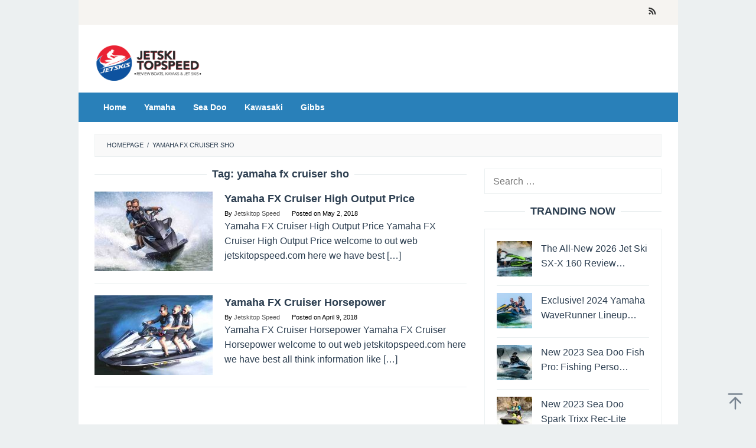

--- FILE ---
content_type: text/html; charset=UTF-8
request_url: https://jetskitopspeed.com/tag/yamaha-fx-cruiser-sho/
body_size: 12001
content:
<!DOCTYPE html><html dir="ltr" lang="en-US" prefix="og: https://ogp.me/ns#"><head itemscope="itemscope" itemtype="https://schema.org/WebSite"><meta charset="UTF-8"><meta name="viewport" content="width=device-width, initial-scale=1"><link rel="profile" href="https://gmpg.org/xfn/11"> <script type="litespeed/javascript">(()=>{var e={};e.g=function(){if("object"==typeof globalThis)return globalThis;try{return this||new Function("return this")()}catch(e){if("object"==typeof window)return window}}(),function({ampUrl:n,isCustomizePreview:t,isAmpDevMode:r,noampQueryVarName:o,noampQueryVarValue:s,disabledStorageKey:i,mobileUserAgents:a,regexRegex:c}){if("undefined"==typeof sessionStorage)return;const d=new RegExp(c);if(!a.some((e=>{const n=e.match(d);return!(!n||!new RegExp(n[1],n[2]).test(navigator.userAgent))||navigator.userAgent.includes(e)})))return;e.g.addEventListener("DOMContentLiteSpeedLoaded",(()=>{const e=document.getElementById("amp-mobile-version-switcher");if(!e)return;e.hidden=!1;const n=e.querySelector("a[href]");n&&n.addEventListener("click",(()=>{sessionStorage.removeItem(i)}))}));const g=r&&["paired-browsing-non-amp","paired-browsing-amp"].includes(window.name);if(sessionStorage.getItem(i)||t||g)return;const u=new URL(location.href),m=new URL(n);m.hash=u.hash,u.searchParams.has(o)&&s===u.searchParams.get(o)?sessionStorage.setItem(i,"1"):m.href!==u.href&&(window.stop(),location.replace(m.href))}({"ampUrl":"https:\/\/jetskitopspeed.com\/tag\/yamaha-fx-cruiser-sho\/?amp","noampQueryVarName":"noamp","noampQueryVarValue":"mobile","disabledStorageKey":"amp_mobile_redirect_disabled","mobileUserAgents":["Mobile","Android","Silk\/","Kindle","BlackBerry","Opera Mini","Opera Mobi"],"regexRegex":"^\\\/((?:.|\\n)+)\\\/([i]*)$","isCustomizePreview":!1,"isAmpDevMode":!1})})()</script> <title>yamaha fx cruiser sho | Jetski Top Speed</title><style>img:is([sizes="auto" i], [sizes^="auto," i]) { contain-intrinsic-size: 3000px 1500px }</style><meta name="robots" content="max-image-preview:large" /><meta name="google-site-verification" content="wpYOiNzYHj_VvFsucpT85sZ_9aQ5vVZLvIOywitrBdY" /><meta name="msvalidate.01" content="B2673F1B22554885A354DA56DE064D69" /><meta name="p:domain_verify" content="a86f894f7a4298d3c36c48151aafdb2c" /><link rel="canonical" href="https://jetskitopspeed.com/tag/yamaha-fx-cruiser-sho/" /><meta name="generator" content="All in One SEO (AIOSEO) 4.8.7" /> <script type="application/ld+json" class="aioseo-schema">{"@context":"https:\/\/schema.org","@graph":[{"@type":"BreadcrumbList","@id":"https:\/\/jetskitopspeed.com\/tag\/yamaha-fx-cruiser-sho\/#breadcrumblist","itemListElement":[{"@type":"ListItem","@id":"https:\/\/jetskitopspeed.com#listItem","position":1,"name":"Home","item":"https:\/\/jetskitopspeed.com","nextItem":{"@type":"ListItem","@id":"https:\/\/jetskitopspeed.com\/tag\/yamaha-fx-cruiser-sho\/#listItem","name":"yamaha fx cruiser sho"}},{"@type":"ListItem","@id":"https:\/\/jetskitopspeed.com\/tag\/yamaha-fx-cruiser-sho\/#listItem","position":2,"name":"yamaha fx cruiser sho","previousItem":{"@type":"ListItem","@id":"https:\/\/jetskitopspeed.com#listItem","name":"Home"}}]},{"@type":"CollectionPage","@id":"https:\/\/jetskitopspeed.com\/tag\/yamaha-fx-cruiser-sho\/#collectionpage","url":"https:\/\/jetskitopspeed.com\/tag\/yamaha-fx-cruiser-sho\/","name":"yamaha fx cruiser sho | Jetski Top Speed","inLanguage":"en-US","isPartOf":{"@id":"https:\/\/jetskitopspeed.com\/#website"},"breadcrumb":{"@id":"https:\/\/jetskitopspeed.com\/tag\/yamaha-fx-cruiser-sho\/#breadcrumblist"}},{"@type":"Organization","@id":"https:\/\/jetskitopspeed.com\/#organization","name":"Alice Charlotte","description":"Review Boats, Kayaks & Jet Skis","url":"https:\/\/jetskitopspeed.com\/","telephone":"+12025550162","logo":{"@type":"ImageObject","url":"https:\/\/jetskitopspeed.com\/wp-content\/uploads\/2019\/08\/logojetski.png","@id":"https:\/\/jetskitopspeed.com\/tag\/yamaha-fx-cruiser-sho\/#organizationLogo","width":1633,"height":562},"image":{"@id":"https:\/\/jetskitopspeed.com\/tag\/yamaha-fx-cruiser-sho\/#organizationLogo"}},{"@type":"WebSite","@id":"https:\/\/jetskitopspeed.com\/#website","url":"https:\/\/jetskitopspeed.com\/","name":"Jetski Top Speed","description":"Review Boats, Kayaks & Jet Skis","inLanguage":"en-US","publisher":{"@id":"https:\/\/jetskitopspeed.com\/#organization"}}]}</script> <link rel="alternate" type="application/rss+xml" title="Jetski Top Speed &raquo; Feed" href="https://jetskitopspeed.com/feed/" /><link rel="alternate" type="application/rss+xml" title="Jetski Top Speed &raquo; yamaha fx cruiser sho Tag Feed" href="https://jetskitopspeed.com/tag/yamaha-fx-cruiser-sho/feed/" /><link data-optimized="2" rel="stylesheet" href="https://jetskitopspeed.com/wp-content/litespeed/css/dcab41da1222d698f484861c7402e9aa.css?ver=a077b" /><style id='idblog-core-inline-css' type='text/css'>.gmr-ab-authorname span.uname a{color:#222222 !important;}.gmr-ab-desc {color:#aaaaaa !important;}.gmr-ab-web a{color:#dddddd !important;}</style><style id='superfast-style-inline-css' type='text/css'>body{color:#2c3e50;font-family:"Helvetica Neue",sans-serif;font-weight:400;font-size:16px;}kbd,a.button:hover,button:hover,.button:hover,button.button:hover,input[type="button"]:hover,input[type="reset"]:hover,input[type="submit"]:hover,a.button:focus,button:focus,.button:focus,button.button:focus,input[type="button"]:focus,input[type="reset"]:focus,input[type="submit"]:focus,a.button:active,button:active,.button:active,button.button:active,input[type="button"]:active,input[type="reset"]:active,input[type="submit"]:active,.tagcloud a:hover,.tagcloud a:focus,.tagcloud a:active{background-color:#2c3e50;}a,a:hover,a:focus,a:active{color:#2c3e50;}ul.page-numbers li span.page-numbers,ul.page-numbers li a:hover,.page-links a .page-link-number:hover,a.button,button,.button,button.button,input[type="button"],input[type="reset"],input[type="submit"],.tagcloud a,.sticky .gmr-box-content,.gmr-theme div.sharedaddy h3.sd-title:before,.gmr-theme div.idblog-related-post h3.related-title:before,.idblog-social-share h3:before,.bypostauthor > .comment-body{border-color:#2c3e50;}.site-header{background-size:auto;background-repeat:repeat;background-position:center top;background-attachment:scroll;background-color:#ffffff;}.site-title a{color:#2980b9;}.site-description{color:#999999;}.gmr-logo{margin-top:15px;}.gmr-menuwrap{background-color:#2980b9;}#gmr-responsive-menu,.gmr-mainmenu #primary-menu > li > a,.gmr-mainmenu #primary-menu > li > button{color:#ffffff;}.gmr-mainmenu #primary-menu > li.menu-border > a span,.gmr-mainmenu #primary-menu > li.page_item_has_children > a:after,.gmr-mainmenu #primary-menu > li.menu-item-has-children > a:after,.gmr-mainmenu #primary-menu .sub-menu > li.page_item_has_children > a:after,.gmr-mainmenu #primary-menu .sub-menu > li.menu-item-has-children > a:after,.gmr-mainmenu #primary-menu .children > li.page_item_has_children > a:after,.gmr-mainmenu #primary-menu .children > li.menu-item-has-children > a:after{border-color:#ffffff;}#gmr-responsive-menu:hover,.gmr-mainmenu #primary-menu > li:hover > a,.gmr-mainmenu #primary-menu > li.current-menu-item > a,.gmr-mainmenu #primary-menu > li.current-menu-ancestor > a,.gmr-mainmenu #primary-menu > li.current_page_item > a,.gmr-mainmenu #primary-menu > li.current_page_ancestor > a,.gmr-mainmenu #primary-menu > li > button:hover{color:#ffffff;}.gmr-mainmenu #primary-menu > li.menu-border:hover > a span,.gmr-mainmenu #primary-menu > li.menu-border.current-menu-item > a span,.gmr-mainmenu #primary-menu > li.menu-border.current-menu-ancestor > a span,.gmr-mainmenu #primary-menu > li.menu-border.current_page_item > a span,.gmr-mainmenu #primary-menu > li.menu-border.current_page_ancestor > a span,.gmr-mainmenu #primary-menu > li.page_item_has_children:hover > a:after,.gmr-mainmenu #primary-menu > li.menu-item-has-children:hover > a:after{border-color:#ffffff;}.gmr-mainmenu #primary-menu > li:hover > a,.gmr-mainmenu #primary-menu > li.current-menu-item > a,.gmr-mainmenu #primary-menu > li.current-menu-ancestor > a,.gmr-mainmenu #primary-menu > li.current_page_item > a,.gmr-mainmenu #primary-menu > li.current_page_ancestor > a{background-color:#2980b9;}.gmr-secondmenuwrap{background-color:#f6f4f1;}#gmr-secondaryresponsive-menu,.gmr-secondmenu #primary-menu > li > a,.gmr-social-icon ul > li > a{color:#333333;}.gmr-secondmenu #primary-menu > li.menu-border > a span,.gmr-secondmenu #primary-menu > li.page_item_has_children > a:after,.gmr-secondmenu #primary-menu > li.menu-item-has-children > a:after,.gmr-secondmenu #primary-menu .sub-menu > li.page_item_has_children > a:after,.gmr-secondmenu #primary-menu .sub-menu > li.menu-item-has-children > a:after,.gmr-secondmenu #primary-menu .children > li.page_item_has_children > a:after,.gmr-secondmenu #primary-menu .children > li.menu-item-has-children > a:after{border-color:#333333;}#gmr-secondaryresponsive-menu:hover,.gmr-secondmenu #primary-menu > li:hover > a,.gmr-secondmenu #primary-menu .current-menu-item > a,.gmr-secondmenu #primary-menu .current-menu-ancestor > a,.gmr-secondmenu #primary-menu .current_page_item > a,.gmr-secondmenu #primary-menu .current_page_ancestor > a,.gmr-social-icon ul > li > a:hover{color:#a5291b;}.gmr-secondmenu #primary-menu > li.menu-border:hover > a span,.gmr-secondmenu #primary-menu > li.menu-border.current-menu-item > a span,.gmr-secondmenu #primary-menu > li.menu-border.current-menu-ancestor > a span,.gmr-secondmenu #primary-menu > li.menu-border.current_page_item > a span,.gmr-secondmenu #primary-menu > li.menu-border.current_page_ancestor > a span,.gmr-secondmenu #primary-menu > li.page_item_has_children:hover > a:after,.gmr-secondmenu #primary-menu > li.menu-item-has-children:hover > a:after{border-color:#a5291b;}.gmr-content,.top-header{background-color:#fff;}h1,h2,h3,h4,h5,h6,.h1,.h2,.h3,.h4,.h5,.h6,.site-title,#gmr-responsive-menu,#primary-menu > li > a{font-family:"Helvetica Neue",sans-serif;}h1{font-size:25px;}h2{font-size:22px;}h3{font-size:18px;}h4{font-size:18px;}h5{font-size:18px;}h6{font-size:18px;}.widget-footer{background-color:#3d566e;color:#ecf0f1;}.widget-footer a{color:#ffffff;}.widget-footer a:hover{color:#2980b9;}.site-footer{background-color:#2c3e50;color:#ffffff;}.site-footer a{color:#ecf0f1;}.site-footer a:hover{color:#bdc3c7;}</style><link rel="https://api.w.org/" href="https://jetskitopspeed.com/wp-json/" /><link rel="alternate" title="JSON" type="application/json" href="https://jetskitopspeed.com/wp-json/wp/v2/tags/336" /><link rel="EditURI" type="application/rsd+xml" title="RSD" href="https://jetskitopspeed.com/xmlrpc.php?rsd" /><meta name="generator" content="WordPress 6.8.3" /><link rel="alternate" type="text/html" media="only screen and (max-width: 640px)" href="https://jetskitopspeed.com/tag/yamaha-fx-cruiser-sho/?amp"><link rel="amphtml" href="https://jetskitopspeed.com/tag/yamaha-fx-cruiser-sho/?amp"><style>#amp-mobile-version-switcher{left:0;position:absolute;width:100%;z-index:100}#amp-mobile-version-switcher>a{background-color:#444;border:0;color:#eaeaea;display:block;font-family:-apple-system,BlinkMacSystemFont,Segoe UI,Roboto,Oxygen-Sans,Ubuntu,Cantarell,Helvetica Neue,sans-serif;font-size:16px;font-weight:600;padding:15px 0;text-align:center;-webkit-text-decoration:none;text-decoration:none}#amp-mobile-version-switcher>a:active,#amp-mobile-version-switcher>a:focus,#amp-mobile-version-switcher>a:hover{-webkit-text-decoration:underline;text-decoration:underline}</style><link rel="icon" href="https://jetskitopspeed.com/wp-content/uploads/2017/09/cropped-jet-skis-32x32.png" sizes="32x32" /><link rel="icon" href="https://jetskitopspeed.com/wp-content/uploads/2017/09/cropped-jet-skis-192x192.png" sizes="192x192" /><link rel="apple-touch-icon" href="https://jetskitopspeed.com/wp-content/uploads/2017/09/cropped-jet-skis-180x180.png" /><meta name="msapplication-TileImage" content="https://jetskitopspeed.com/wp-content/uploads/2017/09/cropped-jet-skis-270x270.png" /><style type="text/css" id="wp-custom-css">* {
  -webkit-touch-callout: none; /* iOS Safari */
  -webkit-user-select: none; /* Safari */
  -khtml-user-select: none; /* Konqueror HTML */
  -moz-user-select: none; /* Old versions of Firefox */
  -ms-user-select: none; /* Internet Explorer/Edge */
  user-select: none; /* Non-prefixed version, currently supported by Chrome, Opera and Firefox */
}

.”iklan1” {
width: 630px;
height: 320px;
padding: 0.5rem;
text-align: center;
margin-bottom: 20px;
font-size: 13px;
}

.”iklan2” {
width: 630px;
height: 320px;
padding: 0.5rem;
text-align: center;
margin-bottom: 20px;
font-size: 13px;
}

.”iklan3” {
width: 300px;
height: 620px;
padding: 0.5rem;
text-align: center;
margin-bottom: 20px;
font-size: 13px;
}

.gmr-logo img {
  height: 60px;
  width: 185px;
}

.gmr-box-content.gmr-single .entry-header{text-align:left;}

.gmr-box-content.gmr-single .entry-header span.byline, .gmr-box-content.gmr-single .entry-header span.posted-on, .gmr-box-content.gmr-single .entry-header span.gmr-view {
	font-weight: 500;
	font-size: 13px;
	color: #000000;
}

blockquote {
	font-style: normal;
	border-left: 10px solid #2c3e50;
	font-size: 17px;
}

.gmr-metacontent {
    font-size: 11px;
    font-weight: 400;
    color: #000000;
}

.entry-footer span.cat-links, .entry-footer span.tags-links {
    margin-right: 20px;
		color: #000000;
}

.entry-footer span.tags-links {
		display: none;
}

.post-navigation .nav-previous span, .post-navigation .nav-next span {
    color: #000000;
    display: block;
}</style></head><body data-rsssl=1 class="archive tag tag-yamaha-fx-cruiser-sho tag-336 wp-theme-superfast gmr-theme idtheme kentooz gmr-no-sticky gmr-box-layout hfeed" itemscope="itemscope" itemtype="https://schema.org/WebPage"><div class="site inner-wrap" id="site-container"><a class="skip-link screen-reader-text" href="#main">Skip to content</a><header id="masthead" class="site-header" role="banner" itemscope="itemscope" itemtype="https://schema.org/WPHeader"><div class="gmr-secondmenuwrap clearfix"><div class="container"><nav id="site-navigation" class="gmr-social-icon" role="navigation" itemscope="itemscope" itemtype="https://schema.org/SiteNavigationElement"><ul class="pull-right"><li><a href="https://jetskitopspeed.com/feed/" title="RSS" class="rss" target="_blank" rel="nofollow"><svg xmlns="http://www.w3.org/2000/svg" xmlns:xlink="http://www.w3.org/1999/xlink" aria-hidden="true" role="img" width="1em" height="1em" preserveAspectRatio="xMidYMid meet" viewBox="0 0 20 20"><path d="M14.92 18H18C18 9.32 10.82 2.25 2 2.25v3.02c7.12 0 12.92 5.71 12.92 12.73zm-5.44 0h3.08C12.56 12.27 7.82 7.6 2 7.6v3.02c2 0 3.87.77 5.29 2.16A7.292 7.292 0 0 1 9.48 18zm-5.35-.02c1.17 0 2.13-.93 2.13-2.09c0-1.15-.96-2.09-2.13-2.09c-1.18 0-2.13.94-2.13 2.09c0 1.16.95 2.09 2.13 2.09z" fill="currentColor"/></svg></a></li></ul></nav></div></div><div class="container"><div class="clearfix gmr-headwrapper"><div class="gmr-logomobile"><div class="gmr-logo"><a href="https://jetskitopspeed.com/" class="custom-logo-link" itemprop="url" title="Jetski Top Speed"><img data-lazyloaded="1" src="[data-uri]" width="1735" height="562" data-src="https://jetskitopspeed.com/wp-content/uploads/2019/08/JetskiLogo.png" alt="Jetski Top Speed" title="Jetski Top Speed" itemprop="image" /></a></div></div></div></div></header><div class="top-header pos-stickymenu"><div class="gmr-menuwrap clearfix"><div class="container"><div class="close-topnavmenu-wrap"><a id="close-topnavmenu-button" rel="nofollow" href="#"><svg xmlns="http://www.w3.org/2000/svg" xmlns:xlink="http://www.w3.org/1999/xlink" aria-hidden="true" role="img" width="1em" height="1em" preserveAspectRatio="xMidYMid meet" viewBox="0 0 32 32"><path d="M16 2C8.2 2 2 8.2 2 16s6.2 14 14 14s14-6.2 14-14S23.8 2 16 2zm0 26C9.4 28 4 22.6 4 16S9.4 4 16 4s12 5.4 12 12s-5.4 12-12 12z" fill="currentColor"/><path d="M21.4 23L16 17.6L10.6 23L9 21.4l5.4-5.4L9 10.6L10.6 9l5.4 5.4L21.4 9l1.6 1.6l-5.4 5.4l5.4 5.4z" fill="currentColor"/></svg></a></div>
<a id="gmr-responsive-menu" href="#menus" rel="nofollow">
<svg xmlns="http://www.w3.org/2000/svg" xmlns:xlink="http://www.w3.org/1999/xlink" aria-hidden="true" role="img" width="1em" height="1em" preserveAspectRatio="xMidYMid meet" viewBox="0 0 24 24"><path d="M3 18h18v-2H3v2zm0-5h18v-2H3v2zm0-7v2h18V6H3z" fill="currentColor"/></svg>MENU						</a><nav id="site-navigation" class="gmr-mainmenu" role="navigation" itemscope="itemscope" itemtype="https://schema.org/SiteNavigationElement"><ul id="primary-menu" class="menu"><li id="menu-item-1407" class="menu-item menu-item-type-custom menu-item-object-custom menu-item-home menu-item-1407"><a href="https://jetskitopspeed.com/" itemprop="url"><span itemprop="name">Home</span></a></li><li id="menu-item-1352" class="menu-item menu-item-type-taxonomy menu-item-object-category menu-item-1352"><a href="https://jetskitopspeed.com/category/yamaha/" itemprop="url"><span itemprop="name">Yamaha</span></a></li><li id="menu-item-1353" class="menu-item menu-item-type-taxonomy menu-item-object-category menu-item-1353"><a href="https://jetskitopspeed.com/category/sea-doo/" itemprop="url"><span itemprop="name">Sea Doo</span></a></li><li id="menu-item-1354" class="menu-item menu-item-type-taxonomy menu-item-object-category menu-item-1354"><a href="https://jetskitopspeed.com/category/kawasaki/" itemprop="url"><span itemprop="name">Kawasaki</span></a></li><li id="menu-item-1355" class="menu-item menu-item-type-taxonomy menu-item-object-category menu-item-1355"><a href="https://jetskitopspeed.com/category/gibbs/" itemprop="url"><span itemprop="name">Gibbs</span></a></li></ul></nav></div></div></div><div id="content" class="gmr-content"><div class="container"><div class="row"><div class="col-md-12"><div class="breadcrumbs" itemscope itemtype="https://schema.org/BreadcrumbList">
<span class="first-cl" itemprop="itemListElement" itemscope itemtype="https://schema.org/ListItem">
<a itemscope itemtype="https://schema.org/WebPage" itemprop="item" itemid="https://jetskitopspeed.com/" href="https://jetskitopspeed.com/"><span itemprop="name">Homepage</span></a>
<span itemprop="position" content="1"></span>
</span>
<span class="separator">/</span>
<span class="last-cl" itemscope itemtype="https://schema.org/ListItem">
<span itemprop="name">yamaha fx cruiser sho</span>
<span itemprop="position" content="2"></span>
</span></div></div><div id="primary" class="content-area col-md-8 gmr-smallthumb"><h1 class="page-title" itemprop="headline">Tag: <span>yamaha fx cruiser sho</span></h1><main id="main" class="site-main" role="main"><article id="post-827" class="gmr-smallthumb clearfix post-827 post type-post status-publish format-standard has-post-thumbnail hentry category-yamaha tag-yamaha-fx-cruiser-for-sale tag-yamaha-fx-cruiser-high-output-price tag-yamaha-fx-cruiser-ho-for-sale tag-yamaha-fx-cruiser-sho tag-yamaha-fx-cruiser-svho tag-yamaha-fx-cruiser-svho-for-sale tag-yamaha-fx-cruiser-top-speed" itemscope="itemscope" itemtype="https://schema.org/CreativeWork"><div class="gmr-box-content"><div class="content-thumbnail"><a href="https://jetskitopspeed.com/yamaha-fx-cruiser-high-output-price/" itemprop="url" title="Permalink to: Yamaha FX Cruiser High Output Price" rel="bookmark"><img data-lazyloaded="1" src="[data-uri]" width="200" height="135" data-src="https://jetskitopspeed.com/wp-content/uploads/2018/05/Yamaha-FX-Cruiser-High-Output-Price-200x135.jpg" class="attachment-medium size-medium wp-post-image" alt="Yamaha FX Cruiser High Output Price, yamaha fx cruiser svho, yamaha fx cruiser sho, yamaha fx cruiser for sale, yamaha fx cruiser svho for sale, yamaha fx cruiser ho for sale, yamaha fx cruiser top speed," itemprop="image" decoding="async" title="Yamaha FX Cruiser High Output Price" /></a></div><div class="item-article"><header class="entry-header"><h2 class="entry-title" itemprop="headline">
<a href="https://jetskitopspeed.com/yamaha-fx-cruiser-high-output-price/" itemprop="url" title="Yamaha FX Cruiser High Output Price" rel="bookmark">Yamaha FX Cruiser High Output Price</a></h2><div class="entry-meta"><div class="gmr-metacontent"><span class="byline"> By <span class="entry-author vcard" itemprop="author" itemscope="itemscope" itemtype="https://schema.org/person"><a class="url fn n" href="https://jetskitopspeed.com/author/admin/" title="Permalink to: Jetskitop Speed" itemprop="url"><span itemprop="name">Jetskitop Speed</span></a></span></span><span class="posted-on">Posted on <time class="entry-date published" itemprop="datePublished" datetime="2018-05-02T11:18:16+07:00">May 2, 2018</time><time class="updated" datetime="2018-05-02T11:29:15+07:00">May 2, 2018</time></span></div></div></header><div class="entry-content" itemprop="text"><p>Yamaha FX Cruiser High Output Price Yamaha FX Cruiser High Output Price welcome to out web jetskitopspeed.com here we have best&nbsp;[&hellip;]</p></div></div></div></article><article id="post-851" class="gmr-smallthumb clearfix post-851 post type-post status-publish format-standard has-post-thumbnail hentry category-yamaha tag-yamaha-fx-cruiser-for-sale tag-yamaha-fx-cruiser-ho-for-sale tag-yamaha-fx-cruiser-ho-horsepower tag-yamaha-fx-cruiser-horsepower tag-yamaha-fx-cruiser-sho tag-yamaha-fx-cruiser-svho tag-yamaha-fx-cruiser-top-speed" itemscope="itemscope" itemtype="https://schema.org/CreativeWork"><div class="gmr-box-content"><div class="content-thumbnail"><a href="https://jetskitopspeed.com/yamaha-fx-cruiser-horsepower/" itemprop="url" title="Permalink to: Yamaha FX Cruiser Horsepower" rel="bookmark"><img data-lazyloaded="1" src="[data-uri]" width="200" height="135" data-src="https://jetskitopspeed.com/wp-content/uploads/2018/04/Yamaha-FX-Cruiser-Horsepower-200x135.jpg" class="attachment-medium size-medium wp-post-image" alt="Yamaha FX Cruiser Horsepower, yamaha fx cruiser svho, yamaha fx cruiser sho, yamaha fx cruiser for sale, yamaha fx cruiser ho for sale, yamaha fx cruiser ho horsepower, yamaha fx cruiser top speed," itemprop="image" decoding="async" title="Yamaha FX Cruiser Horsepower" /></a></div><div class="item-article"><header class="entry-header"><h2 class="entry-title" itemprop="headline">
<a href="https://jetskitopspeed.com/yamaha-fx-cruiser-horsepower/" itemprop="url" title="Yamaha FX Cruiser Horsepower" rel="bookmark">Yamaha FX Cruiser Horsepower</a></h2><div class="entry-meta"><div class="gmr-metacontent"><span class="byline"> By <span class="entry-author vcard" itemprop="author" itemscope="itemscope" itemtype="https://schema.org/person"><a class="url fn n" href="https://jetskitopspeed.com/author/admin/" title="Permalink to: Jetskitop Speed" itemprop="url"><span itemprop="name">Jetskitop Speed</span></a></span></span><span class="posted-on">Posted on <time class="entry-date published" itemprop="datePublished" datetime="2018-04-09T19:55:24+07:00">April 9, 2018</time><time class="updated" datetime="2018-04-09T19:55:42+07:00">April 9, 2018</time></span></div></div></header><div class="entry-content" itemprop="text"><p>Yamaha FX Cruiser Horsepower Yamaha FX Cruiser Horsepower welcome to out web jetskitopspeed.com here we have best all think information like&nbsp;[&hellip;]</p></div></div></div></article></main></div><aside id="secondary" class="widget-area col-md-4 pos-sticky" role="complementary" ><div id="search-3" class="widget widget_search"><form role="search" method="get" class="search-form" action="https://jetskitopspeed.com/">
<label>
<span class="screen-reader-text">Search for:</span>
<input type="search" class="search-field" placeholder="Search &hellip;" value="" name="s" />
</label>
<input type="submit" class="search-submit" value="Search" /></form></div><div id="idblog-rp-2" class="widget idblog-form"><h3 class="widget-title">TRANDING NOW</h3><div class="idblog-rp-widget"><div class="idblog-rp"><ul><li id="listpost"><div class="idblog-rp-link clearfix">
<a href="https://jetskitopspeed.com/2026-kawasaki-jet-ski-sx-x-160/" itemprop="url" title="Permalink to: The All-New 2026 Jet Ski SX-X 160 Review, Price and Specs">
<img data-lazyloaded="1" src="[data-uri]" width="60" height="60" data-src="https://jetskitopspeed.com/wp-content/uploads/2025/04/2026-Kawasaki-Jet-Ski-SX-X-160-2-60x60.webp" class="attachment-thumbnail size-thumbnail wp-post-image" alt="2026 Kawasaki Jet Ski SX X 160" itemprop="image" decoding="async" loading="lazy" title="2026 Kawasaki Jet Ski SX X 160 2" />
<span class="idblog-rp-title">
The All-New 2026 Jet Ski SX-X 160 Review&hellip;									</span>
</a></div></li><li id="listpost"><div class="idblog-rp-link clearfix">
<a href="https://jetskitopspeed.com/2024-yamaha-waverunner-lineup/" itemprop="url" title="Permalink to: Exclusive! 2024 Yamaha WaveRunner Lineup More Power Reviews">
<img data-lazyloaded="1" src="[data-uri]" width="60" height="60" data-src="https://jetskitopspeed.com/wp-content/uploads/2024/07/2024-Yamaha-WaveRunner-Lineup-2-60x60.webp" class="attachment-thumbnail size-thumbnail wp-post-image" alt="2024 Yamaha WaveRunner" itemprop="image" decoding="async" loading="lazy" title="2024 Yamaha WaveRunner Lineup 2" />
<span class="idblog-rp-title">
Exclusive! 2024 Yamaha WaveRunner Lineup&hellip;									</span>
</a></div></li><li id="listpost"><div class="idblog-rp-link clearfix">
<a href="https://jetskitopspeed.com/2023-sea-doo-fish-pro/" itemprop="url" title="Permalink to: New 2023 Sea Doo Fish Pro: Fishing Personal Watercraft Review">
<img data-lazyloaded="1" src="[data-uri]" width="60" height="60" data-src="https://jetskitopspeed.com/wp-content/uploads/2022/12/2023-Sea-Doo-Fish-Pro-60x60.jpg" class="attachment-thumbnail size-thumbnail wp-post-image" alt="2023 Sea Doo Fish Pro" itemprop="image" decoding="async" loading="lazy" title="New 2023 Sea Doo Fish Pro Fishing Personal Watercraft Review" />
<span class="idblog-rp-title">
New 2023 Sea Doo Fish Pro: Fishing Perso&hellip;									</span>
</a></div></li><li id="listpost"><div class="idblog-rp-link clearfix">
<a href="https://jetskitopspeed.com/2023-sea-doo-spark-trixx/" itemprop="url" title="Permalink to: New 2023 Sea Doo Spark Trixx Rec-Lite Personal Watercraft Review">
<img data-lazyloaded="1" src="[data-uri]" width="60" height="60" data-src="https://jetskitopspeed.com/wp-content/uploads/2022/12/2023-Sea-Doo-Spark-Trixx-3-60x60.jpg" class="attachment-thumbnail size-thumbnail wp-post-image" alt="2023 Sea Doo Spark Trixx" itemprop="image" decoding="async" loading="lazy" title="New 2023 Sea Doo Spark Trixx Rec-Lite Personal Watercraft Review" />
<span class="idblog-rp-title">
New 2023 Sea Doo Spark Trixx Rec-Lite Pe&hellip;									</span>
</a></div></li><li id="listpost"><div class="idblog-rp-link clearfix">
<a href="https://jetskitopspeed.com/2023-sea-doo-lineup/" itemprop="url" title="Permalink to: Exclusive! New 2023 Sea Doo Lineup Review">
<img data-lazyloaded="1" src="[data-uri]" width="60" height="60" data-src="https://jetskitopspeed.com/wp-content/uploads/2022/11/2023-Sea-Doo-Lineup-3-60x60.jpg" class="attachment-thumbnail size-thumbnail wp-post-image" alt="2023 Sea Doo Lineup" itemprop="image" decoding="async" loading="lazy" title="Exclusive! New 2023 Sea Doo Lineup Review" />
<span class="idblog-rp-title">
Exclusive! New 2023 Sea Doo Lineup Revie&hellip;									</span>
</a></div></li><li id="listpost"><div class="idblog-rp-link clearfix">
<a href="https://jetskitopspeed.com/2023-sea-doo-models/" itemprop="url" title="Permalink to: Exclusive! New 2023 Sea Doo Models Review">
<img data-lazyloaded="1" src="[data-uri]" width="60" height="60" data-src="https://jetskitopspeed.com/wp-content/uploads/2022/11/2023-Sea-Doo-Models-2-60x60.jpg" class="attachment-thumbnail size-thumbnail wp-post-image" alt="2023 Sea Doo Models" itemprop="image" decoding="async" loading="lazy" title="Exclusive ! New 2023 Sea Doo Models Review" />
<span class="idblog-rp-title">
Exclusive! New 2023 Sea Doo Models Revie&hellip;									</span>
</a></div></li><li id="listpost"><div class="idblog-rp-link clearfix">
<a href="https://jetskitopspeed.com/2023-sea-doo-switch/" itemprop="url" title="Permalink to: New 2023 Sea Doo Switch Power Boats Inboard Review">
<img data-lazyloaded="1" src="[data-uri]" width="60" height="60" data-src="https://jetskitopspeed.com/wp-content/uploads/2022/11/2023-Sea-Doo-Switch-4-60x60.jpg" class="attachment-thumbnail size-thumbnail wp-post-image" alt="2023 Sea Doo Switch" itemprop="image" decoding="async" loading="lazy" title="2023-Sea-Doo-Switch-4" />
<span class="idblog-rp-title">
New 2023 Sea Doo Switch Power Boats Inbo&hellip;									</span>
</a></div></li><li id="listpost"><div class="idblog-rp-link clearfix">
<a href="https://jetskitopspeed.com/2022-sea-doo-switch-sport/" itemprop="url" title="Permalink to: New 2022 Sea Doo Switch Sport Review and Price">
<img data-lazyloaded="1" src="[data-uri]" width="60" height="60" data-src="https://jetskitopspeed.com/wp-content/uploads/2022/02/2022-Sea-Doo-Switch-Sport-3-60x60.jpg" class="attachment-thumbnail size-thumbnail wp-post-image" alt="2022 Sea Doo Switch Sport" itemprop="image" decoding="async" loading="lazy" title="2022-Sea-Doo-Switch-Sport-3" />
<span class="idblog-rp-title">
New 2022 Sea Doo Switch Sport Review and&hellip;									</span>
</a></div></li></ul></div></div></div><div id="custom_html-2" class="widget_text widget widget_custom_html"><div class="textwidget custom-html-widget"><a href="//www.dmca.com/Protection/Status.aspx?ID=ed831a81-adea-47dd-b982-73dfc5448f20" title="DMCA.com Protection Status" class="dmca-badge"> <img src ="https://images.dmca.com/Badges/dmca-badge-w150-5x1-02.png?ID=ed831a81-adea-47dd-b982-73dfc5448f20"  width="150" height="30" alt="DMCA.com Protection Status" /></a> <script type="litespeed/javascript" data-src="https://images.dmca.com/Badges/DMCABadgeHelper.min.js"></script></div></div><div id="text-4" class="widget widget_text"><div class="textwidget"><p><br /> <script type="litespeed/javascript">var _Hasync=_Hasync||[];_Hasync.push(['Histats.start','1,3895757,4,0,0,0,00010000']);_Hasync.push(['Histats.fasi','1']);_Hasync.push(['Histats.track_hits','']);(function(){var hs=document.createElement('script');hs.type='text/javascript';hs.async=!0;hs.src=('//s10.histats.com/js15_as.js');(document.getElementsByTagName('head')[0]||document.getElementsByTagName('body')[0]).appendChild(hs)})()</script><br />
<noscript><a href="/" target="_blank"><img decoding="async"  src="//sstatic1.histats.com/0.gif?3895757&#038;101" alt="" border="0"></a></noscript><br /></p></div></div></aside></div></div><div id="stop-container"></div></div></div><div id="footer-container"><div class="gmr-bgstripes">
<span class="gmr-bgstripe gmr-color1"></span><span class="gmr-bgstripe gmr-color2"></span>
<span class="gmr-bgstripe gmr-color3"></span><span class="gmr-bgstripe gmr-color4"></span>
<span class="gmr-bgstripe gmr-color5"></span><span class="gmr-bgstripe gmr-color6"></span>
<span class="gmr-bgstripe gmr-color7"></span><span class="gmr-bgstripe gmr-color8"></span>
<span class="gmr-bgstripe gmr-color9"></span><span class="gmr-bgstripe gmr-color10"></span>
<span class="gmr-bgstripe gmr-color11"></span><span class="gmr-bgstripe gmr-color12"></span>
<span class="gmr-bgstripe gmr-color13"></span><span class="gmr-bgstripe gmr-color14"></span>
<span class="gmr-bgstripe gmr-color15"></span><span class="gmr-bgstripe gmr-color16"></span>
<span class="gmr-bgstripe gmr-color17"></span><span class="gmr-bgstripe gmr-color18"></span>
<span class="gmr-bgstripe gmr-color19"></span><span class="gmr-bgstripe gmr-color20"></span></div><footer id="colophon" class="site-footer" role="contentinfo" ><div class="container"><div class="site-info">
Copyright © 2025 <a href="https://jetskitopspeed.com/">Jetskitopspeed</a><a href="https://jetskitopspeed.com/about/">| About |</a><a href="https://jetskitopspeed.com/contact-us/"> Contact us |</a><a href="https://jetskitopspeed.com/privacy-policy/"> Privacy Policy |</a><a href="https://jetskitopspeed.com/earnings-disclaimer/"> Earnings Disclaimer </a></div></div></footer></div><div class="gmr-ontop gmr-hide"><svg xmlns="http://www.w3.org/2000/svg" xmlns:xlink="http://www.w3.org/1999/xlink" aria-hidden="true" role="img" width="1em" height="1em" preserveAspectRatio="xMidYMid meet" viewBox="0 0 24 24"><g fill="none"><path d="M12 22V7" stroke="currentColor" stroke-width="2" stroke-linecap="round" stroke-linejoin="round"/><path d="M5 14l7-7l7 7" stroke="currentColor" stroke-width="2" stroke-linecap="round" stroke-linejoin="round"/><path d="M3 2h18" stroke="currentColor" stroke-width="2" stroke-linecap="round" stroke-linejoin="round"/></g></svg></div> <script type="speculationrules">{"prefetch":[{"source":"document","where":{"and":[{"href_matches":"\/*"},{"not":{"href_matches":["\/wp-*.php","\/wp-admin\/*","\/wp-content\/uploads\/*","\/wp-content\/*","\/wp-content\/plugins\/*","\/wp-content\/themes\/superfast\/*","\/*\\?(.+)"]}},{"not":{"selector_matches":"a[rel~=\"nofollow\"]"}},{"not":{"selector_matches":".no-prefetch, .no-prefetch a"}}]},"eagerness":"conservative"}]}</script> <div id="amp-mobile-version-switcher" hidden>
<a rel="" href="https://jetskitopspeed.com/tag/yamaha-fx-cruiser-sho/?amp">
Go to mobile version			</a></div> <script data-no-optimize="1">window.lazyLoadOptions=Object.assign({},{threshold:300},window.lazyLoadOptions||{});!function(t,e){"object"==typeof exports&&"undefined"!=typeof module?module.exports=e():"function"==typeof define&&define.amd?define(e):(t="undefined"!=typeof globalThis?globalThis:t||self).LazyLoad=e()}(this,function(){"use strict";function e(){return(e=Object.assign||function(t){for(var e=1;e<arguments.length;e++){var n,a=arguments[e];for(n in a)Object.prototype.hasOwnProperty.call(a,n)&&(t[n]=a[n])}return t}).apply(this,arguments)}function o(t){return e({},at,t)}function l(t,e){return t.getAttribute(gt+e)}function c(t){return l(t,vt)}function s(t,e){return function(t,e,n){e=gt+e;null!==n?t.setAttribute(e,n):t.removeAttribute(e)}(t,vt,e)}function i(t){return s(t,null),0}function r(t){return null===c(t)}function u(t){return c(t)===_t}function d(t,e,n,a){t&&(void 0===a?void 0===n?t(e):t(e,n):t(e,n,a))}function f(t,e){et?t.classList.add(e):t.className+=(t.className?" ":"")+e}function _(t,e){et?t.classList.remove(e):t.className=t.className.replace(new RegExp("(^|\\s+)"+e+"(\\s+|$)")," ").replace(/^\s+/,"").replace(/\s+$/,"")}function g(t){return t.llTempImage}function v(t,e){!e||(e=e._observer)&&e.unobserve(t)}function b(t,e){t&&(t.loadingCount+=e)}function p(t,e){t&&(t.toLoadCount=e)}function n(t){for(var e,n=[],a=0;e=t.children[a];a+=1)"SOURCE"===e.tagName&&n.push(e);return n}function h(t,e){(t=t.parentNode)&&"PICTURE"===t.tagName&&n(t).forEach(e)}function a(t,e){n(t).forEach(e)}function m(t){return!!t[lt]}function E(t){return t[lt]}function I(t){return delete t[lt]}function y(e,t){var n;m(e)||(n={},t.forEach(function(t){n[t]=e.getAttribute(t)}),e[lt]=n)}function L(a,t){var o;m(a)&&(o=E(a),t.forEach(function(t){var e,n;e=a,(t=o[n=t])?e.setAttribute(n,t):e.removeAttribute(n)}))}function k(t,e,n){f(t,e.class_loading),s(t,st),n&&(b(n,1),d(e.callback_loading,t,n))}function A(t,e,n){n&&t.setAttribute(e,n)}function O(t,e){A(t,rt,l(t,e.data_sizes)),A(t,it,l(t,e.data_srcset)),A(t,ot,l(t,e.data_src))}function w(t,e,n){var a=l(t,e.data_bg_multi),o=l(t,e.data_bg_multi_hidpi);(a=nt&&o?o:a)&&(t.style.backgroundImage=a,n=n,f(t=t,(e=e).class_applied),s(t,dt),n&&(e.unobserve_completed&&v(t,e),d(e.callback_applied,t,n)))}function x(t,e){!e||0<e.loadingCount||0<e.toLoadCount||d(t.callback_finish,e)}function M(t,e,n){t.addEventListener(e,n),t.llEvLisnrs[e]=n}function N(t){return!!t.llEvLisnrs}function z(t){if(N(t)){var e,n,a=t.llEvLisnrs;for(e in a){var o=a[e];n=e,o=o,t.removeEventListener(n,o)}delete t.llEvLisnrs}}function C(t,e,n){var a;delete t.llTempImage,b(n,-1),(a=n)&&--a.toLoadCount,_(t,e.class_loading),e.unobserve_completed&&v(t,n)}function R(i,r,c){var l=g(i)||i;N(l)||function(t,e,n){N(t)||(t.llEvLisnrs={});var a="VIDEO"===t.tagName?"loadeddata":"load";M(t,a,e),M(t,"error",n)}(l,function(t){var e,n,a,o;n=r,a=c,o=u(e=i),C(e,n,a),f(e,n.class_loaded),s(e,ut),d(n.callback_loaded,e,a),o||x(n,a),z(l)},function(t){var e,n,a,o;n=r,a=c,o=u(e=i),C(e,n,a),f(e,n.class_error),s(e,ft),d(n.callback_error,e,a),o||x(n,a),z(l)})}function T(t,e,n){var a,o,i,r,c;t.llTempImage=document.createElement("IMG"),R(t,e,n),m(c=t)||(c[lt]={backgroundImage:c.style.backgroundImage}),i=n,r=l(a=t,(o=e).data_bg),c=l(a,o.data_bg_hidpi),(r=nt&&c?c:r)&&(a.style.backgroundImage='url("'.concat(r,'")'),g(a).setAttribute(ot,r),k(a,o,i)),w(t,e,n)}function G(t,e,n){var a;R(t,e,n),a=e,e=n,(t=Et[(n=t).tagName])&&(t(n,a),k(n,a,e))}function D(t,e,n){var a;a=t,(-1<It.indexOf(a.tagName)?G:T)(t,e,n)}function S(t,e,n){var a;t.setAttribute("loading","lazy"),R(t,e,n),a=e,(e=Et[(n=t).tagName])&&e(n,a),s(t,_t)}function V(t){t.removeAttribute(ot),t.removeAttribute(it),t.removeAttribute(rt)}function j(t){h(t,function(t){L(t,mt)}),L(t,mt)}function F(t){var e;(e=yt[t.tagName])?e(t):m(e=t)&&(t=E(e),e.style.backgroundImage=t.backgroundImage)}function P(t,e){var n;F(t),n=e,r(e=t)||u(e)||(_(e,n.class_entered),_(e,n.class_exited),_(e,n.class_applied),_(e,n.class_loading),_(e,n.class_loaded),_(e,n.class_error)),i(t),I(t)}function U(t,e,n,a){var o;n.cancel_on_exit&&(c(t)!==st||"IMG"===t.tagName&&(z(t),h(o=t,function(t){V(t)}),V(o),j(t),_(t,n.class_loading),b(a,-1),i(t),d(n.callback_cancel,t,e,a)))}function $(t,e,n,a){var o,i,r=(i=t,0<=bt.indexOf(c(i)));s(t,"entered"),f(t,n.class_entered),_(t,n.class_exited),o=t,i=a,n.unobserve_entered&&v(o,i),d(n.callback_enter,t,e,a),r||D(t,n,a)}function q(t){return t.use_native&&"loading"in HTMLImageElement.prototype}function H(t,o,i){t.forEach(function(t){return(a=t).isIntersecting||0<a.intersectionRatio?$(t.target,t,o,i):(e=t.target,n=t,a=o,t=i,void(r(e)||(f(e,a.class_exited),U(e,n,a,t),d(a.callback_exit,e,n,t))));var e,n,a})}function B(e,n){var t;tt&&!q(e)&&(n._observer=new IntersectionObserver(function(t){H(t,e,n)},{root:(t=e).container===document?null:t.container,rootMargin:t.thresholds||t.threshold+"px"}))}function J(t){return Array.prototype.slice.call(t)}function K(t){return t.container.querySelectorAll(t.elements_selector)}function Q(t){return c(t)===ft}function W(t,e){return e=t||K(e),J(e).filter(r)}function X(e,t){var n;(n=K(e),J(n).filter(Q)).forEach(function(t){_(t,e.class_error),i(t)}),t.update()}function t(t,e){var n,a,t=o(t);this._settings=t,this.loadingCount=0,B(t,this),n=t,a=this,Y&&window.addEventListener("online",function(){X(n,a)}),this.update(e)}var Y="undefined"!=typeof window,Z=Y&&!("onscroll"in window)||"undefined"!=typeof navigator&&/(gle|ing|ro)bot|crawl|spider/i.test(navigator.userAgent),tt=Y&&"IntersectionObserver"in window,et=Y&&"classList"in document.createElement("p"),nt=Y&&1<window.devicePixelRatio,at={elements_selector:".lazy",container:Z||Y?document:null,threshold:300,thresholds:null,data_src:"src",data_srcset:"srcset",data_sizes:"sizes",data_bg:"bg",data_bg_hidpi:"bg-hidpi",data_bg_multi:"bg-multi",data_bg_multi_hidpi:"bg-multi-hidpi",data_poster:"poster",class_applied:"applied",class_loading:"litespeed-loading",class_loaded:"litespeed-loaded",class_error:"error",class_entered:"entered",class_exited:"exited",unobserve_completed:!0,unobserve_entered:!1,cancel_on_exit:!0,callback_enter:null,callback_exit:null,callback_applied:null,callback_loading:null,callback_loaded:null,callback_error:null,callback_finish:null,callback_cancel:null,use_native:!1},ot="src",it="srcset",rt="sizes",ct="poster",lt="llOriginalAttrs",st="loading",ut="loaded",dt="applied",ft="error",_t="native",gt="data-",vt="ll-status",bt=[st,ut,dt,ft],pt=[ot],ht=[ot,ct],mt=[ot,it,rt],Et={IMG:function(t,e){h(t,function(t){y(t,mt),O(t,e)}),y(t,mt),O(t,e)},IFRAME:function(t,e){y(t,pt),A(t,ot,l(t,e.data_src))},VIDEO:function(t,e){a(t,function(t){y(t,pt),A(t,ot,l(t,e.data_src))}),y(t,ht),A(t,ct,l(t,e.data_poster)),A(t,ot,l(t,e.data_src)),t.load()}},It=["IMG","IFRAME","VIDEO"],yt={IMG:j,IFRAME:function(t){L(t,pt)},VIDEO:function(t){a(t,function(t){L(t,pt)}),L(t,ht),t.load()}},Lt=["IMG","IFRAME","VIDEO"];return t.prototype={update:function(t){var e,n,a,o=this._settings,i=W(t,o);{if(p(this,i.length),!Z&&tt)return q(o)?(e=o,n=this,i.forEach(function(t){-1!==Lt.indexOf(t.tagName)&&S(t,e,n)}),void p(n,0)):(t=this._observer,o=i,t.disconnect(),a=t,void o.forEach(function(t){a.observe(t)}));this.loadAll(i)}},destroy:function(){this._observer&&this._observer.disconnect(),K(this._settings).forEach(function(t){I(t)}),delete this._observer,delete this._settings,delete this.loadingCount,delete this.toLoadCount},loadAll:function(t){var e=this,n=this._settings;W(t,n).forEach(function(t){v(t,e),D(t,n,e)})},restoreAll:function(){var e=this._settings;K(e).forEach(function(t){P(t,e)})}},t.load=function(t,e){e=o(e);D(t,e)},t.resetStatus=function(t){i(t)},t}),function(t,e){"use strict";function n(){e.body.classList.add("litespeed_lazyloaded")}function a(){console.log("[LiteSpeed] Start Lazy Load"),o=new LazyLoad(Object.assign({},t.lazyLoadOptions||{},{elements_selector:"[data-lazyloaded]",callback_finish:n})),i=function(){o.update()},t.MutationObserver&&new MutationObserver(i).observe(e.documentElement,{childList:!0,subtree:!0,attributes:!0})}var o,i;t.addEventListener?t.addEventListener("load",a,!1):t.attachEvent("onload",a)}(window,document);</script><script data-no-optimize="1">window.litespeed_ui_events=window.litespeed_ui_events||["mouseover","click","keydown","wheel","touchmove","touchstart"];var urlCreator=window.URL||window.webkitURL;function litespeed_load_delayed_js_force(){console.log("[LiteSpeed] Start Load JS Delayed"),litespeed_ui_events.forEach(e=>{window.removeEventListener(e,litespeed_load_delayed_js_force,{passive:!0})}),document.querySelectorAll("iframe[data-litespeed-src]").forEach(e=>{e.setAttribute("src",e.getAttribute("data-litespeed-src"))}),"loading"==document.readyState?window.addEventListener("DOMContentLoaded",litespeed_load_delayed_js):litespeed_load_delayed_js()}litespeed_ui_events.forEach(e=>{window.addEventListener(e,litespeed_load_delayed_js_force,{passive:!0})});async function litespeed_load_delayed_js(){let t=[];for(var d in document.querySelectorAll('script[type="litespeed/javascript"]').forEach(e=>{t.push(e)}),t)await new Promise(e=>litespeed_load_one(t[d],e));document.dispatchEvent(new Event("DOMContentLiteSpeedLoaded")),window.dispatchEvent(new Event("DOMContentLiteSpeedLoaded"))}function litespeed_load_one(t,e){console.log("[LiteSpeed] Load ",t);var d=document.createElement("script");d.addEventListener("load",e),d.addEventListener("error",e),t.getAttributeNames().forEach(e=>{"type"!=e&&d.setAttribute("data-src"==e?"src":e,t.getAttribute(e))});let a=!(d.type="text/javascript");!d.src&&t.textContent&&(d.src=litespeed_inline2src(t.textContent),a=!0),t.after(d),t.remove(),a&&e()}function litespeed_inline2src(t){try{var d=urlCreator.createObjectURL(new Blob([t.replace(/^(?:<!--)?(.*?)(?:-->)?$/gm,"$1")],{type:"text/javascript"}))}catch(e){d="data:text/javascript;base64,"+btoa(t.replace(/^(?:<!--)?(.*?)(?:-->)?$/gm,"$1"))}return d}</script><script data-no-optimize="1">var litespeed_vary=document.cookie.replace(/(?:(?:^|.*;\s*)_lscache_vary\s*\=\s*([^;]*).*$)|^.*$/,"");litespeed_vary||fetch("/wp-content/plugins/litespeed-cache/guest.vary.php",{method:"POST",cache:"no-cache",redirect:"follow"}).then(e=>e.json()).then(e=>{console.log(e),e.hasOwnProperty("reload")&&"yes"==e.reload&&(sessionStorage.setItem("litespeed_docref",document.referrer),window.location.reload(!0))});</script><script data-optimized="1" type="litespeed/javascript" data-src="https://jetskitopspeed.com/wp-content/litespeed/js/6798fb3b426c261d61e6a3a452978513.js?ver=a077b"></script><script defer src="https://static.cloudflareinsights.com/beacon.min.js/vcd15cbe7772f49c399c6a5babf22c1241717689176015" integrity="sha512-ZpsOmlRQV6y907TI0dKBHq9Md29nnaEIPlkf84rnaERnq6zvWvPUqr2ft8M1aS28oN72PdrCzSjY4U6VaAw1EQ==" data-cf-beacon='{"version":"2024.11.0","token":"a2836d224291445395ad5069c5bff41d","r":1,"server_timing":{"name":{"cfCacheStatus":true,"cfEdge":true,"cfExtPri":true,"cfL4":true,"cfOrigin":true,"cfSpeedBrain":true},"location_startswith":null}}' crossorigin="anonymous"></script>
</body></html>
<!-- Page optimized by LiteSpeed Cache @2026-01-23 00:10:45 -->

<!-- Page cached by LiteSpeed Cache 7.5.0.1 on 2026-01-23 00:10:45 -->
<!-- Guest Mode -->
<!-- QUIC.cloud UCSS in queue -->